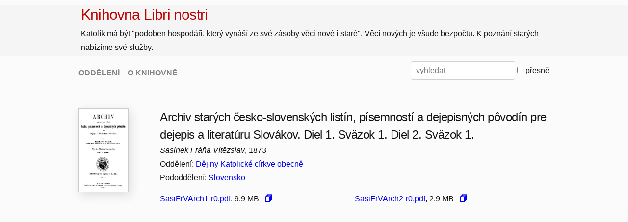

--- FILE ---
content_type: text/html; charset=UTF-8
request_url: http://librinostri.catholica.cz/kniha/2555-archiv-starych-cesko-slovenskych-listin-pisemnosti-a-dejepisnych-povodin-pre-dejepis-a-literaturu-slovakov-diel-1-svazok-1-diel-2-svazok-1
body_size: 4423
content:
<html>
<head>
<meta http-equiv="Content-Type" content="text/html; charset=utf-8" />
<link rel="alternate" type="application/rss+xml" title="RSS Feed" href="/rss.php" />

  <!-- Mobile Specific Metas
  –––––––––––––––––––––––––––––––––––––––––––––––––– -->
  <meta name="viewport" content="width=device-width, initial-scale=1">

  <!-- CSS
  –––––––––––––––––––––––––––––––––––––––––––––––––– -->
  <link rel="stylesheet" href="/css/normalize.css">
  <link rel="stylesheet" href="/css/skeleton.css">

  <!-- Favicon
  –––––––––––––––––––––––––––––––––––––––––––––––––– -->
  <link rel="icon" type="image/png" href="/images/favicon.png">

  <link rel="stylesheet" href="https://use.fontawesome.com/releases/v5.6.3/css/all.css" integrity="sha384-UHRtZLI+pbxtHCWp1t77Bi1L4ZtiqrqD80Kn4Z8NTSRyMA2Fd33n5dQ8lWUE00s/" crossorigin="anonymous">
<style>


.priloha li {
  float:left;
  display:inline;
  margin-bottom: 0;
}

#sloupcu-2 li  {
    width:50%;
} 

</style>

<script src="/js/jquery.min.js"></script>
  
<script>
$( document ).ready(function() {
  $('a.download').click(function() {
     var link = $(this).attr('href');
     $.get('/statistika.php', {file: link}, function() {
     });
  });
});
</script>

<body>

<div style='border-bottom: 1px solid #ccc; background-color: #f5f5f5; padding:0 0 0.3rem 1rem; margin:0 0 1rem 0;'>  
  <div class="container">

  <a href=/ style='text-decoration:none;'><h2 style='color:#c10000; margin:1rem 0 0.5rem 0; '>Knihovna Libri nostri</h2></a>

  Katolík má být "podoben hospodáři, který vynáší ze své zásoby věci nové
  i staré". Věcí nových je všude bezpočtu. K&nbsp;poznání starých nabízíme své služby.
  </div>
</div>

<div class="container zahlavi">
    <div class='seven columns'>
      <p style="padding-top: 1rem;">
    
        <a href=/>ODDĚLENÍ</a>&nbsp;&nbsp;&nbsp; <a href=/informace>O KNIHOVNĚ</a>
              </p>
    </div>
    <div class='five columns vyhledat'>
      <form method=post action="/vyhledat">
        <input type=text name=vyhledat value=''  placeholder="vyhledat">
        <input type=checkbox value="1"  name=presne> přesně
      </form>
    </div>
</div>


<div class="container obsah">

                    <br>
                    <div class='row'></i>
                      <div class='two columns'>
                      
                      
                      <img src='/download/SasiFrVArch1-r0/pg-001.jpg?1769069296' style='border:1px solid #ccc; width:80%; box-shadow: #dddddd 4px 6px 20px;' class='u-full-width'></a>
                      
                        
                      </div>
                      <div class='ten columns'>
                        <h3 style='margin: 0 0 0rem 0;'>Archiv starých česko-slovenských listín, písemností a dejepisných pôvodín pre dejepis a literatúru Slovákov. Diel 1. Sväzok 1. Diel 2. Sväzok 1.</h3>
                        <p style='margin: 0 0 1rem 0;'><i>Sasinek Fráňa Vítězslav</i>, 1873  

                        
                        
                        
                        
                          <br>Oddělení: <a href=/#oddeleni-14>Dějiny Katolické církve obecně</a>
                        <br>Pododdělení: <a href=/oddeleni/1409>Slovensko</a>
                        
                        </p>
                        

                        <p style='margin: 0;'></p>

                          <div class=priloha>
                            <ul id='sloupcu-2'><li><a class='download' href='/download/SasiFrVArch1-r0.pdf' target='_blank' >SasiFrVArch1-r0.pdf</a>, 9.9 MB &nbsp;&nbsp;<a href='/nahledy.php?n=1&a=SasiFrVArch1-r0' target='_blank' title='nahled s navigací'><b>&#128461;</b></a> </li>
<li><a class='download' href='/download/SasiFrVArch2-r0.pdf' target='_blank' >SasiFrVArch2-r0.pdf</a>, 2.9 MB &nbsp;&nbsp;<a href='/nahledy.php?n=1&a=SasiFrVArch2-r0' target='_blank' title='nahled s navigací'><b>&#128461;</b></a> </li>
</ul>
                          </div>
                      </div>
                    </div>

              <br><br>

</div>

</body>
</html>
